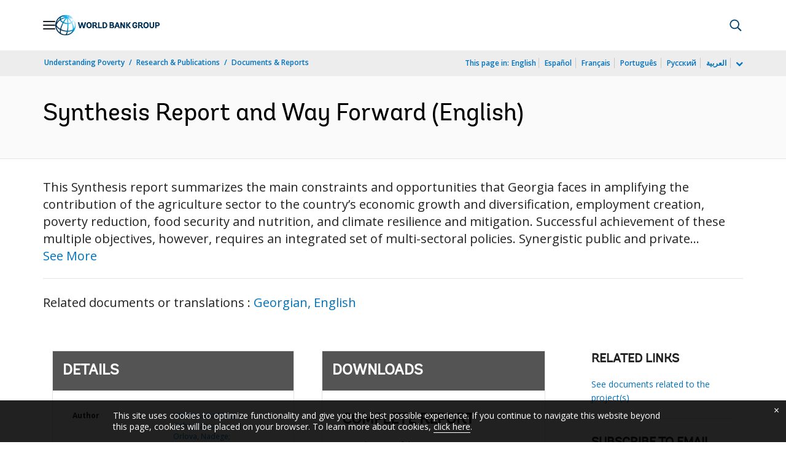

--- FILE ---
content_type: application/xml; charset=utf-8
request_url: https://search.worldbank.org/api/v3/wds?format=xml&fl=display_title,lang&guid=099455101282294918&apilang=en
body_size: 595
content:
<?xml version="1.0" encoding="UTF-8" standalone="yes"?>
<documents rows="10" os="0" page="1" total="1">
  <doc id="33715657">
    <id>33715657</id>
    <lang>English</lang>
    <abstracts>This Synthesis report summarizes the main constraints and opportunities that Georgia faces in amplifying the contribution of the agriculture sector to the country’s economic growth and diversification, employment creation, poverty reduction, food security and nutrition, and climate resilience and mitigation. Successful achievement of these multiple objectives, however, requires an integrated set of multi-sectoral policies. Synergistic public and private investments in agriculture, water, and land can lead to increased production and productivity by transitioning from low returns from agriculture to high-value crop production. 
</abstracts>
    <display_title>Synthesis Report and Way Forward 
</display_title>
    <pdfurl>http://documents.worldbank.org/curated/en/099455101282294918/pdf/P17570501890ab0b088ea0378110de9904.pdf</pdfurl>
    <guid>099455101282294918</guid>
    <url>http://documents.worldbank.org/curated/en/099455101282294918</url>
  </doc>
</documents>